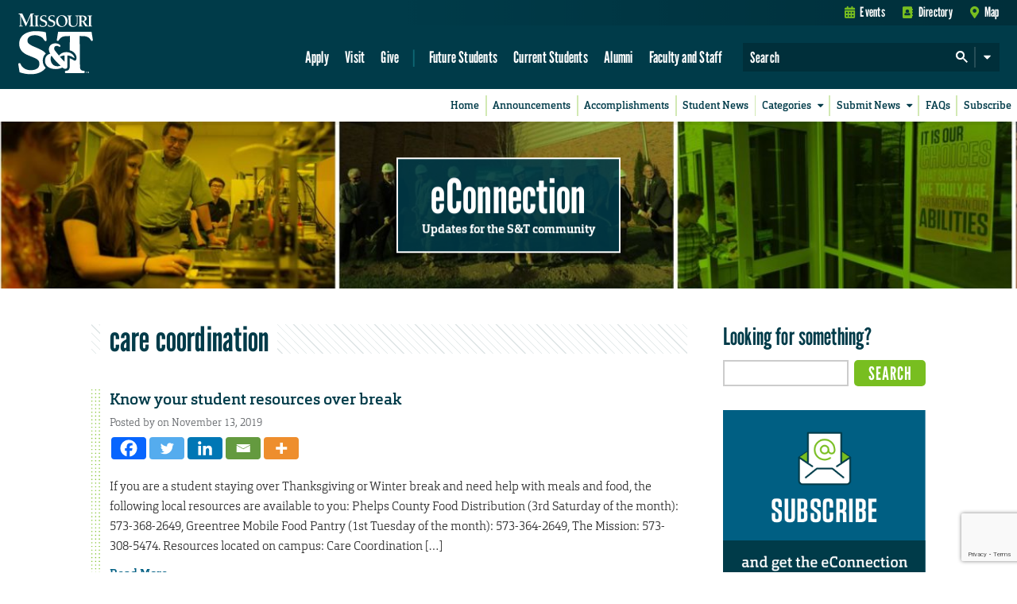

--- FILE ---
content_type: text/html; charset=utf-8
request_url: https://www.google.com/recaptcha/api2/anchor?ar=1&k=6LeSlMoiAAAAADF73AGHOGaxBLwzjKJ3EZXcTry9&co=aHR0cHM6Ly9lY29ubmVjdGlvbi5tc3QuZWR1OjQ0Mw..&hl=en&v=N67nZn4AqZkNcbeMu4prBgzg&size=invisible&anchor-ms=20000&execute-ms=30000&cb=bs6zw7qtopf8
body_size: 48604
content:
<!DOCTYPE HTML><html dir="ltr" lang="en"><head><meta http-equiv="Content-Type" content="text/html; charset=UTF-8">
<meta http-equiv="X-UA-Compatible" content="IE=edge">
<title>reCAPTCHA</title>
<style type="text/css">
/* cyrillic-ext */
@font-face {
  font-family: 'Roboto';
  font-style: normal;
  font-weight: 400;
  font-stretch: 100%;
  src: url(//fonts.gstatic.com/s/roboto/v48/KFO7CnqEu92Fr1ME7kSn66aGLdTylUAMa3GUBHMdazTgWw.woff2) format('woff2');
  unicode-range: U+0460-052F, U+1C80-1C8A, U+20B4, U+2DE0-2DFF, U+A640-A69F, U+FE2E-FE2F;
}
/* cyrillic */
@font-face {
  font-family: 'Roboto';
  font-style: normal;
  font-weight: 400;
  font-stretch: 100%;
  src: url(//fonts.gstatic.com/s/roboto/v48/KFO7CnqEu92Fr1ME7kSn66aGLdTylUAMa3iUBHMdazTgWw.woff2) format('woff2');
  unicode-range: U+0301, U+0400-045F, U+0490-0491, U+04B0-04B1, U+2116;
}
/* greek-ext */
@font-face {
  font-family: 'Roboto';
  font-style: normal;
  font-weight: 400;
  font-stretch: 100%;
  src: url(//fonts.gstatic.com/s/roboto/v48/KFO7CnqEu92Fr1ME7kSn66aGLdTylUAMa3CUBHMdazTgWw.woff2) format('woff2');
  unicode-range: U+1F00-1FFF;
}
/* greek */
@font-face {
  font-family: 'Roboto';
  font-style: normal;
  font-weight: 400;
  font-stretch: 100%;
  src: url(//fonts.gstatic.com/s/roboto/v48/KFO7CnqEu92Fr1ME7kSn66aGLdTylUAMa3-UBHMdazTgWw.woff2) format('woff2');
  unicode-range: U+0370-0377, U+037A-037F, U+0384-038A, U+038C, U+038E-03A1, U+03A3-03FF;
}
/* math */
@font-face {
  font-family: 'Roboto';
  font-style: normal;
  font-weight: 400;
  font-stretch: 100%;
  src: url(//fonts.gstatic.com/s/roboto/v48/KFO7CnqEu92Fr1ME7kSn66aGLdTylUAMawCUBHMdazTgWw.woff2) format('woff2');
  unicode-range: U+0302-0303, U+0305, U+0307-0308, U+0310, U+0312, U+0315, U+031A, U+0326-0327, U+032C, U+032F-0330, U+0332-0333, U+0338, U+033A, U+0346, U+034D, U+0391-03A1, U+03A3-03A9, U+03B1-03C9, U+03D1, U+03D5-03D6, U+03F0-03F1, U+03F4-03F5, U+2016-2017, U+2034-2038, U+203C, U+2040, U+2043, U+2047, U+2050, U+2057, U+205F, U+2070-2071, U+2074-208E, U+2090-209C, U+20D0-20DC, U+20E1, U+20E5-20EF, U+2100-2112, U+2114-2115, U+2117-2121, U+2123-214F, U+2190, U+2192, U+2194-21AE, U+21B0-21E5, U+21F1-21F2, U+21F4-2211, U+2213-2214, U+2216-22FF, U+2308-230B, U+2310, U+2319, U+231C-2321, U+2336-237A, U+237C, U+2395, U+239B-23B7, U+23D0, U+23DC-23E1, U+2474-2475, U+25AF, U+25B3, U+25B7, U+25BD, U+25C1, U+25CA, U+25CC, U+25FB, U+266D-266F, U+27C0-27FF, U+2900-2AFF, U+2B0E-2B11, U+2B30-2B4C, U+2BFE, U+3030, U+FF5B, U+FF5D, U+1D400-1D7FF, U+1EE00-1EEFF;
}
/* symbols */
@font-face {
  font-family: 'Roboto';
  font-style: normal;
  font-weight: 400;
  font-stretch: 100%;
  src: url(//fonts.gstatic.com/s/roboto/v48/KFO7CnqEu92Fr1ME7kSn66aGLdTylUAMaxKUBHMdazTgWw.woff2) format('woff2');
  unicode-range: U+0001-000C, U+000E-001F, U+007F-009F, U+20DD-20E0, U+20E2-20E4, U+2150-218F, U+2190, U+2192, U+2194-2199, U+21AF, U+21E6-21F0, U+21F3, U+2218-2219, U+2299, U+22C4-22C6, U+2300-243F, U+2440-244A, U+2460-24FF, U+25A0-27BF, U+2800-28FF, U+2921-2922, U+2981, U+29BF, U+29EB, U+2B00-2BFF, U+4DC0-4DFF, U+FFF9-FFFB, U+10140-1018E, U+10190-1019C, U+101A0, U+101D0-101FD, U+102E0-102FB, U+10E60-10E7E, U+1D2C0-1D2D3, U+1D2E0-1D37F, U+1F000-1F0FF, U+1F100-1F1AD, U+1F1E6-1F1FF, U+1F30D-1F30F, U+1F315, U+1F31C, U+1F31E, U+1F320-1F32C, U+1F336, U+1F378, U+1F37D, U+1F382, U+1F393-1F39F, U+1F3A7-1F3A8, U+1F3AC-1F3AF, U+1F3C2, U+1F3C4-1F3C6, U+1F3CA-1F3CE, U+1F3D4-1F3E0, U+1F3ED, U+1F3F1-1F3F3, U+1F3F5-1F3F7, U+1F408, U+1F415, U+1F41F, U+1F426, U+1F43F, U+1F441-1F442, U+1F444, U+1F446-1F449, U+1F44C-1F44E, U+1F453, U+1F46A, U+1F47D, U+1F4A3, U+1F4B0, U+1F4B3, U+1F4B9, U+1F4BB, U+1F4BF, U+1F4C8-1F4CB, U+1F4D6, U+1F4DA, U+1F4DF, U+1F4E3-1F4E6, U+1F4EA-1F4ED, U+1F4F7, U+1F4F9-1F4FB, U+1F4FD-1F4FE, U+1F503, U+1F507-1F50B, U+1F50D, U+1F512-1F513, U+1F53E-1F54A, U+1F54F-1F5FA, U+1F610, U+1F650-1F67F, U+1F687, U+1F68D, U+1F691, U+1F694, U+1F698, U+1F6AD, U+1F6B2, U+1F6B9-1F6BA, U+1F6BC, U+1F6C6-1F6CF, U+1F6D3-1F6D7, U+1F6E0-1F6EA, U+1F6F0-1F6F3, U+1F6F7-1F6FC, U+1F700-1F7FF, U+1F800-1F80B, U+1F810-1F847, U+1F850-1F859, U+1F860-1F887, U+1F890-1F8AD, U+1F8B0-1F8BB, U+1F8C0-1F8C1, U+1F900-1F90B, U+1F93B, U+1F946, U+1F984, U+1F996, U+1F9E9, U+1FA00-1FA6F, U+1FA70-1FA7C, U+1FA80-1FA89, U+1FA8F-1FAC6, U+1FACE-1FADC, U+1FADF-1FAE9, U+1FAF0-1FAF8, U+1FB00-1FBFF;
}
/* vietnamese */
@font-face {
  font-family: 'Roboto';
  font-style: normal;
  font-weight: 400;
  font-stretch: 100%;
  src: url(//fonts.gstatic.com/s/roboto/v48/KFO7CnqEu92Fr1ME7kSn66aGLdTylUAMa3OUBHMdazTgWw.woff2) format('woff2');
  unicode-range: U+0102-0103, U+0110-0111, U+0128-0129, U+0168-0169, U+01A0-01A1, U+01AF-01B0, U+0300-0301, U+0303-0304, U+0308-0309, U+0323, U+0329, U+1EA0-1EF9, U+20AB;
}
/* latin-ext */
@font-face {
  font-family: 'Roboto';
  font-style: normal;
  font-weight: 400;
  font-stretch: 100%;
  src: url(//fonts.gstatic.com/s/roboto/v48/KFO7CnqEu92Fr1ME7kSn66aGLdTylUAMa3KUBHMdazTgWw.woff2) format('woff2');
  unicode-range: U+0100-02BA, U+02BD-02C5, U+02C7-02CC, U+02CE-02D7, U+02DD-02FF, U+0304, U+0308, U+0329, U+1D00-1DBF, U+1E00-1E9F, U+1EF2-1EFF, U+2020, U+20A0-20AB, U+20AD-20C0, U+2113, U+2C60-2C7F, U+A720-A7FF;
}
/* latin */
@font-face {
  font-family: 'Roboto';
  font-style: normal;
  font-weight: 400;
  font-stretch: 100%;
  src: url(//fonts.gstatic.com/s/roboto/v48/KFO7CnqEu92Fr1ME7kSn66aGLdTylUAMa3yUBHMdazQ.woff2) format('woff2');
  unicode-range: U+0000-00FF, U+0131, U+0152-0153, U+02BB-02BC, U+02C6, U+02DA, U+02DC, U+0304, U+0308, U+0329, U+2000-206F, U+20AC, U+2122, U+2191, U+2193, U+2212, U+2215, U+FEFF, U+FFFD;
}
/* cyrillic-ext */
@font-face {
  font-family: 'Roboto';
  font-style: normal;
  font-weight: 500;
  font-stretch: 100%;
  src: url(//fonts.gstatic.com/s/roboto/v48/KFO7CnqEu92Fr1ME7kSn66aGLdTylUAMa3GUBHMdazTgWw.woff2) format('woff2');
  unicode-range: U+0460-052F, U+1C80-1C8A, U+20B4, U+2DE0-2DFF, U+A640-A69F, U+FE2E-FE2F;
}
/* cyrillic */
@font-face {
  font-family: 'Roboto';
  font-style: normal;
  font-weight: 500;
  font-stretch: 100%;
  src: url(//fonts.gstatic.com/s/roboto/v48/KFO7CnqEu92Fr1ME7kSn66aGLdTylUAMa3iUBHMdazTgWw.woff2) format('woff2');
  unicode-range: U+0301, U+0400-045F, U+0490-0491, U+04B0-04B1, U+2116;
}
/* greek-ext */
@font-face {
  font-family: 'Roboto';
  font-style: normal;
  font-weight: 500;
  font-stretch: 100%;
  src: url(//fonts.gstatic.com/s/roboto/v48/KFO7CnqEu92Fr1ME7kSn66aGLdTylUAMa3CUBHMdazTgWw.woff2) format('woff2');
  unicode-range: U+1F00-1FFF;
}
/* greek */
@font-face {
  font-family: 'Roboto';
  font-style: normal;
  font-weight: 500;
  font-stretch: 100%;
  src: url(//fonts.gstatic.com/s/roboto/v48/KFO7CnqEu92Fr1ME7kSn66aGLdTylUAMa3-UBHMdazTgWw.woff2) format('woff2');
  unicode-range: U+0370-0377, U+037A-037F, U+0384-038A, U+038C, U+038E-03A1, U+03A3-03FF;
}
/* math */
@font-face {
  font-family: 'Roboto';
  font-style: normal;
  font-weight: 500;
  font-stretch: 100%;
  src: url(//fonts.gstatic.com/s/roboto/v48/KFO7CnqEu92Fr1ME7kSn66aGLdTylUAMawCUBHMdazTgWw.woff2) format('woff2');
  unicode-range: U+0302-0303, U+0305, U+0307-0308, U+0310, U+0312, U+0315, U+031A, U+0326-0327, U+032C, U+032F-0330, U+0332-0333, U+0338, U+033A, U+0346, U+034D, U+0391-03A1, U+03A3-03A9, U+03B1-03C9, U+03D1, U+03D5-03D6, U+03F0-03F1, U+03F4-03F5, U+2016-2017, U+2034-2038, U+203C, U+2040, U+2043, U+2047, U+2050, U+2057, U+205F, U+2070-2071, U+2074-208E, U+2090-209C, U+20D0-20DC, U+20E1, U+20E5-20EF, U+2100-2112, U+2114-2115, U+2117-2121, U+2123-214F, U+2190, U+2192, U+2194-21AE, U+21B0-21E5, U+21F1-21F2, U+21F4-2211, U+2213-2214, U+2216-22FF, U+2308-230B, U+2310, U+2319, U+231C-2321, U+2336-237A, U+237C, U+2395, U+239B-23B7, U+23D0, U+23DC-23E1, U+2474-2475, U+25AF, U+25B3, U+25B7, U+25BD, U+25C1, U+25CA, U+25CC, U+25FB, U+266D-266F, U+27C0-27FF, U+2900-2AFF, U+2B0E-2B11, U+2B30-2B4C, U+2BFE, U+3030, U+FF5B, U+FF5D, U+1D400-1D7FF, U+1EE00-1EEFF;
}
/* symbols */
@font-face {
  font-family: 'Roboto';
  font-style: normal;
  font-weight: 500;
  font-stretch: 100%;
  src: url(//fonts.gstatic.com/s/roboto/v48/KFO7CnqEu92Fr1ME7kSn66aGLdTylUAMaxKUBHMdazTgWw.woff2) format('woff2');
  unicode-range: U+0001-000C, U+000E-001F, U+007F-009F, U+20DD-20E0, U+20E2-20E4, U+2150-218F, U+2190, U+2192, U+2194-2199, U+21AF, U+21E6-21F0, U+21F3, U+2218-2219, U+2299, U+22C4-22C6, U+2300-243F, U+2440-244A, U+2460-24FF, U+25A0-27BF, U+2800-28FF, U+2921-2922, U+2981, U+29BF, U+29EB, U+2B00-2BFF, U+4DC0-4DFF, U+FFF9-FFFB, U+10140-1018E, U+10190-1019C, U+101A0, U+101D0-101FD, U+102E0-102FB, U+10E60-10E7E, U+1D2C0-1D2D3, U+1D2E0-1D37F, U+1F000-1F0FF, U+1F100-1F1AD, U+1F1E6-1F1FF, U+1F30D-1F30F, U+1F315, U+1F31C, U+1F31E, U+1F320-1F32C, U+1F336, U+1F378, U+1F37D, U+1F382, U+1F393-1F39F, U+1F3A7-1F3A8, U+1F3AC-1F3AF, U+1F3C2, U+1F3C4-1F3C6, U+1F3CA-1F3CE, U+1F3D4-1F3E0, U+1F3ED, U+1F3F1-1F3F3, U+1F3F5-1F3F7, U+1F408, U+1F415, U+1F41F, U+1F426, U+1F43F, U+1F441-1F442, U+1F444, U+1F446-1F449, U+1F44C-1F44E, U+1F453, U+1F46A, U+1F47D, U+1F4A3, U+1F4B0, U+1F4B3, U+1F4B9, U+1F4BB, U+1F4BF, U+1F4C8-1F4CB, U+1F4D6, U+1F4DA, U+1F4DF, U+1F4E3-1F4E6, U+1F4EA-1F4ED, U+1F4F7, U+1F4F9-1F4FB, U+1F4FD-1F4FE, U+1F503, U+1F507-1F50B, U+1F50D, U+1F512-1F513, U+1F53E-1F54A, U+1F54F-1F5FA, U+1F610, U+1F650-1F67F, U+1F687, U+1F68D, U+1F691, U+1F694, U+1F698, U+1F6AD, U+1F6B2, U+1F6B9-1F6BA, U+1F6BC, U+1F6C6-1F6CF, U+1F6D3-1F6D7, U+1F6E0-1F6EA, U+1F6F0-1F6F3, U+1F6F7-1F6FC, U+1F700-1F7FF, U+1F800-1F80B, U+1F810-1F847, U+1F850-1F859, U+1F860-1F887, U+1F890-1F8AD, U+1F8B0-1F8BB, U+1F8C0-1F8C1, U+1F900-1F90B, U+1F93B, U+1F946, U+1F984, U+1F996, U+1F9E9, U+1FA00-1FA6F, U+1FA70-1FA7C, U+1FA80-1FA89, U+1FA8F-1FAC6, U+1FACE-1FADC, U+1FADF-1FAE9, U+1FAF0-1FAF8, U+1FB00-1FBFF;
}
/* vietnamese */
@font-face {
  font-family: 'Roboto';
  font-style: normal;
  font-weight: 500;
  font-stretch: 100%;
  src: url(//fonts.gstatic.com/s/roboto/v48/KFO7CnqEu92Fr1ME7kSn66aGLdTylUAMa3OUBHMdazTgWw.woff2) format('woff2');
  unicode-range: U+0102-0103, U+0110-0111, U+0128-0129, U+0168-0169, U+01A0-01A1, U+01AF-01B0, U+0300-0301, U+0303-0304, U+0308-0309, U+0323, U+0329, U+1EA0-1EF9, U+20AB;
}
/* latin-ext */
@font-face {
  font-family: 'Roboto';
  font-style: normal;
  font-weight: 500;
  font-stretch: 100%;
  src: url(//fonts.gstatic.com/s/roboto/v48/KFO7CnqEu92Fr1ME7kSn66aGLdTylUAMa3KUBHMdazTgWw.woff2) format('woff2');
  unicode-range: U+0100-02BA, U+02BD-02C5, U+02C7-02CC, U+02CE-02D7, U+02DD-02FF, U+0304, U+0308, U+0329, U+1D00-1DBF, U+1E00-1E9F, U+1EF2-1EFF, U+2020, U+20A0-20AB, U+20AD-20C0, U+2113, U+2C60-2C7F, U+A720-A7FF;
}
/* latin */
@font-face {
  font-family: 'Roboto';
  font-style: normal;
  font-weight: 500;
  font-stretch: 100%;
  src: url(//fonts.gstatic.com/s/roboto/v48/KFO7CnqEu92Fr1ME7kSn66aGLdTylUAMa3yUBHMdazQ.woff2) format('woff2');
  unicode-range: U+0000-00FF, U+0131, U+0152-0153, U+02BB-02BC, U+02C6, U+02DA, U+02DC, U+0304, U+0308, U+0329, U+2000-206F, U+20AC, U+2122, U+2191, U+2193, U+2212, U+2215, U+FEFF, U+FFFD;
}
/* cyrillic-ext */
@font-face {
  font-family: 'Roboto';
  font-style: normal;
  font-weight: 900;
  font-stretch: 100%;
  src: url(//fonts.gstatic.com/s/roboto/v48/KFO7CnqEu92Fr1ME7kSn66aGLdTylUAMa3GUBHMdazTgWw.woff2) format('woff2');
  unicode-range: U+0460-052F, U+1C80-1C8A, U+20B4, U+2DE0-2DFF, U+A640-A69F, U+FE2E-FE2F;
}
/* cyrillic */
@font-face {
  font-family: 'Roboto';
  font-style: normal;
  font-weight: 900;
  font-stretch: 100%;
  src: url(//fonts.gstatic.com/s/roboto/v48/KFO7CnqEu92Fr1ME7kSn66aGLdTylUAMa3iUBHMdazTgWw.woff2) format('woff2');
  unicode-range: U+0301, U+0400-045F, U+0490-0491, U+04B0-04B1, U+2116;
}
/* greek-ext */
@font-face {
  font-family: 'Roboto';
  font-style: normal;
  font-weight: 900;
  font-stretch: 100%;
  src: url(//fonts.gstatic.com/s/roboto/v48/KFO7CnqEu92Fr1ME7kSn66aGLdTylUAMa3CUBHMdazTgWw.woff2) format('woff2');
  unicode-range: U+1F00-1FFF;
}
/* greek */
@font-face {
  font-family: 'Roboto';
  font-style: normal;
  font-weight: 900;
  font-stretch: 100%;
  src: url(//fonts.gstatic.com/s/roboto/v48/KFO7CnqEu92Fr1ME7kSn66aGLdTylUAMa3-UBHMdazTgWw.woff2) format('woff2');
  unicode-range: U+0370-0377, U+037A-037F, U+0384-038A, U+038C, U+038E-03A1, U+03A3-03FF;
}
/* math */
@font-face {
  font-family: 'Roboto';
  font-style: normal;
  font-weight: 900;
  font-stretch: 100%;
  src: url(//fonts.gstatic.com/s/roboto/v48/KFO7CnqEu92Fr1ME7kSn66aGLdTylUAMawCUBHMdazTgWw.woff2) format('woff2');
  unicode-range: U+0302-0303, U+0305, U+0307-0308, U+0310, U+0312, U+0315, U+031A, U+0326-0327, U+032C, U+032F-0330, U+0332-0333, U+0338, U+033A, U+0346, U+034D, U+0391-03A1, U+03A3-03A9, U+03B1-03C9, U+03D1, U+03D5-03D6, U+03F0-03F1, U+03F4-03F5, U+2016-2017, U+2034-2038, U+203C, U+2040, U+2043, U+2047, U+2050, U+2057, U+205F, U+2070-2071, U+2074-208E, U+2090-209C, U+20D0-20DC, U+20E1, U+20E5-20EF, U+2100-2112, U+2114-2115, U+2117-2121, U+2123-214F, U+2190, U+2192, U+2194-21AE, U+21B0-21E5, U+21F1-21F2, U+21F4-2211, U+2213-2214, U+2216-22FF, U+2308-230B, U+2310, U+2319, U+231C-2321, U+2336-237A, U+237C, U+2395, U+239B-23B7, U+23D0, U+23DC-23E1, U+2474-2475, U+25AF, U+25B3, U+25B7, U+25BD, U+25C1, U+25CA, U+25CC, U+25FB, U+266D-266F, U+27C0-27FF, U+2900-2AFF, U+2B0E-2B11, U+2B30-2B4C, U+2BFE, U+3030, U+FF5B, U+FF5D, U+1D400-1D7FF, U+1EE00-1EEFF;
}
/* symbols */
@font-face {
  font-family: 'Roboto';
  font-style: normal;
  font-weight: 900;
  font-stretch: 100%;
  src: url(//fonts.gstatic.com/s/roboto/v48/KFO7CnqEu92Fr1ME7kSn66aGLdTylUAMaxKUBHMdazTgWw.woff2) format('woff2');
  unicode-range: U+0001-000C, U+000E-001F, U+007F-009F, U+20DD-20E0, U+20E2-20E4, U+2150-218F, U+2190, U+2192, U+2194-2199, U+21AF, U+21E6-21F0, U+21F3, U+2218-2219, U+2299, U+22C4-22C6, U+2300-243F, U+2440-244A, U+2460-24FF, U+25A0-27BF, U+2800-28FF, U+2921-2922, U+2981, U+29BF, U+29EB, U+2B00-2BFF, U+4DC0-4DFF, U+FFF9-FFFB, U+10140-1018E, U+10190-1019C, U+101A0, U+101D0-101FD, U+102E0-102FB, U+10E60-10E7E, U+1D2C0-1D2D3, U+1D2E0-1D37F, U+1F000-1F0FF, U+1F100-1F1AD, U+1F1E6-1F1FF, U+1F30D-1F30F, U+1F315, U+1F31C, U+1F31E, U+1F320-1F32C, U+1F336, U+1F378, U+1F37D, U+1F382, U+1F393-1F39F, U+1F3A7-1F3A8, U+1F3AC-1F3AF, U+1F3C2, U+1F3C4-1F3C6, U+1F3CA-1F3CE, U+1F3D4-1F3E0, U+1F3ED, U+1F3F1-1F3F3, U+1F3F5-1F3F7, U+1F408, U+1F415, U+1F41F, U+1F426, U+1F43F, U+1F441-1F442, U+1F444, U+1F446-1F449, U+1F44C-1F44E, U+1F453, U+1F46A, U+1F47D, U+1F4A3, U+1F4B0, U+1F4B3, U+1F4B9, U+1F4BB, U+1F4BF, U+1F4C8-1F4CB, U+1F4D6, U+1F4DA, U+1F4DF, U+1F4E3-1F4E6, U+1F4EA-1F4ED, U+1F4F7, U+1F4F9-1F4FB, U+1F4FD-1F4FE, U+1F503, U+1F507-1F50B, U+1F50D, U+1F512-1F513, U+1F53E-1F54A, U+1F54F-1F5FA, U+1F610, U+1F650-1F67F, U+1F687, U+1F68D, U+1F691, U+1F694, U+1F698, U+1F6AD, U+1F6B2, U+1F6B9-1F6BA, U+1F6BC, U+1F6C6-1F6CF, U+1F6D3-1F6D7, U+1F6E0-1F6EA, U+1F6F0-1F6F3, U+1F6F7-1F6FC, U+1F700-1F7FF, U+1F800-1F80B, U+1F810-1F847, U+1F850-1F859, U+1F860-1F887, U+1F890-1F8AD, U+1F8B0-1F8BB, U+1F8C0-1F8C1, U+1F900-1F90B, U+1F93B, U+1F946, U+1F984, U+1F996, U+1F9E9, U+1FA00-1FA6F, U+1FA70-1FA7C, U+1FA80-1FA89, U+1FA8F-1FAC6, U+1FACE-1FADC, U+1FADF-1FAE9, U+1FAF0-1FAF8, U+1FB00-1FBFF;
}
/* vietnamese */
@font-face {
  font-family: 'Roboto';
  font-style: normal;
  font-weight: 900;
  font-stretch: 100%;
  src: url(//fonts.gstatic.com/s/roboto/v48/KFO7CnqEu92Fr1ME7kSn66aGLdTylUAMa3OUBHMdazTgWw.woff2) format('woff2');
  unicode-range: U+0102-0103, U+0110-0111, U+0128-0129, U+0168-0169, U+01A0-01A1, U+01AF-01B0, U+0300-0301, U+0303-0304, U+0308-0309, U+0323, U+0329, U+1EA0-1EF9, U+20AB;
}
/* latin-ext */
@font-face {
  font-family: 'Roboto';
  font-style: normal;
  font-weight: 900;
  font-stretch: 100%;
  src: url(//fonts.gstatic.com/s/roboto/v48/KFO7CnqEu92Fr1ME7kSn66aGLdTylUAMa3KUBHMdazTgWw.woff2) format('woff2');
  unicode-range: U+0100-02BA, U+02BD-02C5, U+02C7-02CC, U+02CE-02D7, U+02DD-02FF, U+0304, U+0308, U+0329, U+1D00-1DBF, U+1E00-1E9F, U+1EF2-1EFF, U+2020, U+20A0-20AB, U+20AD-20C0, U+2113, U+2C60-2C7F, U+A720-A7FF;
}
/* latin */
@font-face {
  font-family: 'Roboto';
  font-style: normal;
  font-weight: 900;
  font-stretch: 100%;
  src: url(//fonts.gstatic.com/s/roboto/v48/KFO7CnqEu92Fr1ME7kSn66aGLdTylUAMa3yUBHMdazQ.woff2) format('woff2');
  unicode-range: U+0000-00FF, U+0131, U+0152-0153, U+02BB-02BC, U+02C6, U+02DA, U+02DC, U+0304, U+0308, U+0329, U+2000-206F, U+20AC, U+2122, U+2191, U+2193, U+2212, U+2215, U+FEFF, U+FFFD;
}

</style>
<link rel="stylesheet" type="text/css" href="https://www.gstatic.com/recaptcha/releases/N67nZn4AqZkNcbeMu4prBgzg/styles__ltr.css">
<script nonce="FHZPIQnHlQEibmj0aSU1wQ" type="text/javascript">window['__recaptcha_api'] = 'https://www.google.com/recaptcha/api2/';</script>
<script type="text/javascript" src="https://www.gstatic.com/recaptcha/releases/N67nZn4AqZkNcbeMu4prBgzg/recaptcha__en.js" nonce="FHZPIQnHlQEibmj0aSU1wQ">
      
    </script></head>
<body><div id="rc-anchor-alert" class="rc-anchor-alert"></div>
<input type="hidden" id="recaptcha-token" value="[base64]">
<script type="text/javascript" nonce="FHZPIQnHlQEibmj0aSU1wQ">
      recaptcha.anchor.Main.init("[\x22ainput\x22,[\x22bgdata\x22,\x22\x22,\[base64]/[base64]/[base64]/[base64]/[base64]/[base64]/KGcoTywyNTMsTy5PKSxVRyhPLEMpKTpnKE8sMjUzLEMpLE8pKSxsKSksTykpfSxieT1mdW5jdGlvbihDLE8sdSxsKXtmb3IobD0odT1SKEMpLDApO08+MDtPLS0pbD1sPDw4fFooQyk7ZyhDLHUsbCl9LFVHPWZ1bmN0aW9uKEMsTyl7Qy5pLmxlbmd0aD4xMDQ/[base64]/[base64]/[base64]/[base64]/[base64]/[base64]/[base64]\\u003d\x22,\[base64]\\u003d\\u003d\x22,\x22XsKew4oaw6fChcO0S8O9wpd+OsKpKMK1eWJKw7HDrwDDpMK/wpbCsWfDvl/DpQoLaAUHewA+V8KuwrZIwrtGIxwlw6TCrQxrw63CiW9DwpAPB3LClUYpw5fCl8Kqw494D3fCmHXDs8KNGMK5wrDDjEc/IMK2wo7DhsK1I2YPwo3CoMOhZ8OVwo7DmjTDkF0EbMK4wrXDtsOvYMKWwpJvw4UcMXXCtsKkHCZ8KjzCjUTDnsK2w4TCmcOtw5fCicOwZMK7woHDphTDuh7Dm2I/wqrDscKtTsKrEcKeO0MdwrM7wro6eBzDkgl4w7/CmjfCl0p2wobDjSbDnUZUw5nDomUOw4IBw67DrDXCiCQ/w6DCsnpjHXBtcX/DoiErMsO0TFXCrMOgW8OcwqZ+DcK9wrPCnsOAw6TCqS/CnngfFiIaG2c/w6jDkBFbWATCq2hUwpTCqMOiw6ZQA8O/wpnDl0YxDsKVDi3CnEHCm149wr3CoMK+PSpXw5nDhw/CrsONM8Kuw6AJwrU4w7wdX8OEN8K8w5rDisKoCiBPw7zDnMKHw4gSa8Oqw6nCqx3CiMOrw44Mw4LDm8K6wrPCtcKRw43DgMK7w7JHw4zDv8OGRHgyfMKCwqfDhMOLw60VNgEjwrt2ZVPCoSDDrMOsw4jCo8Kcb8K7QijDsGsjwp4Pw7RQwo/CnSTDpsOHWy7DqUjDoMKgwr/DriLDkkvCkcOcwr9KBw7CqmM5woxaw792w7FcJMOfNR1aw7PCqMKQw63ClhjCkgjCtXfClW7CigphV8OAA0dCGMKowr7DgSU7w7PCqirDgcKXJsKwFUXDmcKRw5jCpyvDtRg+w5zCmTkRQ3pNwr9YLcOjBsK3w6XCnH7CjVLCn8KNWMKaLxpedRwWw6/[base64]/w6YJwox4wr9eewLDoMKJFDcoKCHCqMKXNsOcwrDDgMOUWsKmw4IoAsK+wqwYwr3CscK4c2Nfwq0cw6VmwrEow6XDpsKQYMK4wpByQB7CpGMPw54LfTkuwq0jw4LDkMO5wrbDvsKew7wHwqNdDFHDgcKMwpfDuEHCoMOjYsK2w5/ChcKnd8K9CsOkYhDDocK/bWTDh8KhL8OhdmvClcOqd8OMw6lFQcKNw4fCqW17wpQQfjs7wo7DsG3DscO9wq3DiMKoOx9/[base64]/DsMOawqTCgi14CcKBQ0gywqcjw4fCvMOuPMKOZsO5w412wqvDqsK6w4vDtWUrHMOPwqd/wqTDpUAcw7XDowrCgsKtwrgWwrrDtyzDtx1Pw5ZEfsO0wq/[base64]/DuAIEwoccLF3ChTbDvV9tNMO7w5/DhW7DlMOIUnpYwrtgfXxdw6nDlcO5w6sawp0ew7Z4wqDDsB0id0vCv3YgbsOPFsKOwrrDhh/[base64]/DhMKOwpbDrsO6fW7CnhsRTMKxwrLDrEslwr9aTUXCrCVNw5rCm8KOeTnCucKja8OwwofDtQs0YsOawrHCixFoEcO8w6Aqw4Rqw6/DtTfDhRYBKMO1w6QIw78+w4USbsOBQh7DoMKZw6IXeMKTbMKkOWXDnsK+FzMPw4wdw7nCmsK+VgjCk8OhfsOHTcKPWMOdV8KXN8OHwr7CtwV1woRUQcOaDsKuw4lRw5t6bMOdb8KEQ8OdBcKsw4MbD0XCuH/DscOLwprDhsOAS8Kcw5bDr8Kmw5V/BMKbIsONw7wIwoJdw7R6wpN4wqDDjMO5w7PDgm1Ea8KJNcKvwpJEwqTCtsKew7k/Yg90w47DhlxdLQrCpmUsLcKqw44XwqrCrw9bwq/DhivDv8OvwrjDisOhw6jClMKIwqFxRMKIAS/ChMOdM8KPV8K6w6QZw7LDllgwwojDpFFIw63DoV9FZC/[base64]/CgcKfw5sCw4bDhw3DmTlaQ2DDo3fDkz8yKlnDuhTCvMKnwoXCjMKVw6sqfMOEVsK8w5TDtTXDjF3CjB3CnQHCuyPDqMO4wqJnwpJrw7lwYyzCn8OCwoTDoMKVw6XCvSDDosKTw6VVJAIxwr4Bw7sHYS/Cp8O0w5wOw6FYGDbDp8O4ecKXMAE/woAMalTDhcOew5jDu8OrXijChAfCq8KvX8KPccOywpDCnMKZXmdqwq7Du8KeJMKzQWjDi0rCl8Opw443IEXDjg/CgcOiw6bDuBcESMOnwp4Zw6cmw44GTjllLjYTw4HDqjUhIcKowpZnwqtlwrjCuMKjw4rClFJswotUwptgX0RXwrlEwrsYwqPDsQwQw7zCmsO/w7pjKsOEXsOtwrwPwqbCiwDDisOXw7/DuMKJw68KbcOGw74bbMOww7LDgsKGwrRjbsKhwoNewrrCuQPDv8KYwqJlS8KlP1ZSwpzCjMKKEsKkWHVAUMOFw6JNXsK+WsKBwrQRMTZLa8O7OsOKwqBHT8KuC8K3w7BMw5DDmRXDtcOgw5HCj3nDlcKxAV7Dv8K/EcKqOsOmw6TDnhpeAcKbwrHDhcKJOcOWwoEywoDCtTB/[base64]/DpzIPwp8UBArCv8OJwqfDr8KcZcOhwqLCtAbDvj9vSVXCpDMINUU6wrnCssOdbsKcw5Mfw7vCrH7Cq8O5MnzCtMOEwqzCv11tw7gfwqnCoEPDosOLwqApwro0TCLDiyjCvcK1w4ASw7nDiMKrwo7CicKpCD98wrbDnRIrBnrCvMK/PcOUIcKJwpdwQMKcCsKowqYWHQF/Ai9fwpnCqF3CpmUOK8OTcHPDrcK2PmjCgMKUMMKqw6dPAAXCphVwUB7Dim1Mwq1OwoXDrUJcw4leBsKsVnYcJMOUw5YhwohWEDNWHsOtw78uWsKbUMKkV8OURg/ClsOiw7F6w5zDjMO9wrPDscOSaATDnMKrAsOjMcOREyDChwHDqsOIwoDCg8Oxw6s/wqbCvsONwrrCmcKlYiVuSMOpwqlyw6fCuWVSQG/Dk00pRMK9w53DssOcwo8SfMKjKcOUQ8KYw7rDvxlOLsO+w5TDskTCgcOKQT82wo7DrwwnPMOsf1vCtsK9w4IIwrFFwoHDpBFmw4bDhMOBw7/DkmtEwpHDq8ODLFBBwpvCnMKPS8Oewqh6c1Jfw7gpwpjDu0gGwoXCqgFCXBbDtizCmwfDicKXCsOcwoUqWRvChQHDgV/ChgDDoXo5wrIXwoFFw4XClwHDmiXCscO1YnHDk03DnMKeGsKqPitVOWDDqDMawpjCvMO+w4bCusO6wpzDjQjCgSjDpnfDjjXDrsKPWMK0wrgDwpxFcUVbwq/CpGFswqIOLENEw6pRGcKHME7Cr1xowo4yaMKRLcKrwpIzw4rDjcOUYsOYAcOaAXkHwrXDosOZRUdsQsKEwrMQwoTDozLDhVPDp8OYwqwgfF0rX3dzwqZ5w5liw4pIw6VOHVwONVDCpFgmwoAzw5RPw7LCn8KEw6zDr3DDuMKOOAHCmy/Dg8KIw5lDwrM/HGHCgsK9RyBrRR94VzDCmHN6wrPCksOfG8OaCsKyYy53w6U6wo/[base64]/wppsa8OLwqdZKMKWGsOVwpARw5zCql8DAcOvP8K4FlXDi8KCfcOKwr3CiQ47bUJmNBsYBA9vw7/CiiwiW8OjwpTCiMKVw53DqcKLOMOIwrHDv8KwwoTDsAl7dcOSQT3Do8KLw7gPw7zDusOCIsKoYxzCjC3CvDd2w6/Ct8OAw44PPjIUZ8Osa1nCkcO8w7vDmmZZJMKVRjjCgXVNw6DCssKiQybDuG5jw4TCvS/CuhAKOEvCkU4mHQlVbMKFw5rDnRPDq8KeB2Iow786wrjCsWUoJsKvACTDgS0kw4nCsW43T8OUw7XDjyMJXjXCrMOYeBkJYC3CvmUBwqNvwo8EYEFuw5gLGsO7YsKnPQocM1hbw6nDr8KrS0vDlygCUBvCrWBAH8KsFsKCwpRrXX9Jw48fw6HDmT/CpsKhw7R6ajrDtMKDUFXCogMmw4J9ETxjDg93wpXDqMOxw5LCr8KSw4LDqVXCiVJWOcOxwp12FsKSM0PCnGpywoDCvcKXwq7DtMO1w5/DrwfCvgfDlcOmwpUqwqLCh8Koa1VTKsKqw5nDkVrDuxPCuDLCs8K+HDhgGh4ISkIZwqE1wpgIwpfCp8Kuw5Ryw5jDkh/DlkfDvG8WPMK1Ey5KBsKPMcKOwozDocK4RWRHwr3DhcKqwpxZw4fDrcK8d0rDlcKpQgHDiks/woczGcKlJHMfw7MgwqE8wpbDmTDChxdSw5zDvsK+w7pYVsOYwr/Ds8K0wpzCoH3CgylNUz/CqcOIOBg6wpFIwo5Qw5XDnRJ1FMK8ZFZCb3HCnMKrwonCr1hKwoBxD04jXQltw4EPVBQZwqtlw7YWUSRtwo3Dj8Ksw4zCjsOFwrNHFsKzwqvCu8KXNgXDq1jCncOCQcOKZ8KWw43Ds8KjHC98dBXCs2kuHsOGSsKYT05/VXcywrRuwrnCr8KBe3wfFMKYw67DpMO4LcK+wrfDg8KDXmLDols+w6I8BnZCw6Bow7DDj8KzEMK0fD42Z8K3woMfaXtnWH7DrcOYw5I2w6jDsR/DjSkFcV9YwrpfwrLDgsOQwoBjwpvCsEnCqMKmA8K/w7zDhcOPX1HDlzbDpcO2wpwDaSs/w6UlwoZTwoPClGXDtRV0PMOgL31ywrfChGzCrsOpLsO8CsO8FMKjw5PCtMKQw6Y5LDdqw73DqcOuw6jDtMKIw6kue8K1VsOcw5N3woLDnSDCpMKdw5zColnDoE5yPAnDr8OPw48Dw5LCnH/CgsOMJ8K4FcKjwrvDksOiw4Jiw4LCvTHCvcKEw77Ck0zDgcOFN8KzGsOLMRDCjMK5N8KqEnALwqtEw4jCg1jDk8OUwrNWwpYxAi4rwrzCucOTwr7DtMKqwqzDrsOYwrEewqhsYsOTdMOJw6PCl8KYw7vDl8KTwpYDw6bDpi5QYWcSXsOuw4oOw4/Cry3DhQTDpcOvwr3Dpw7ChsO+wppNw4LDjW/[base64]/CpVLDkMKvPnlHwrnDoXZYwqBgaCHDmX9awo/DgF3CqglvOWVuw7rCqFl9QcO6wqQzwpXDpzgmw5LDmAVoRMKQVcKVQsKtAcORVR3DjidvworDhDrDonZOY8KIwogBwo7CvsOBB8ORBn/DgcOcbsOlSMKvw7rDtcKpOxF5UcOWw4zCuSDCuH0Rwpc2c8Knw4fCiMOgGEgmWsODw6rDki4cGMKJw4zCvRnDmMK/w5E7UHlBw7nDvXPCq8Orw5QWwo/DnMKCwrXClhtXfmbChMKnKcKBwpDCt8Kvwr5qw5/[base64]/[base64]/[base64]/Cv1UoQcOWwp/CjcKvERJTwqBuw7Q3FlYKbsOpwpHDhsKvwrzDr1XCosO8w6oVYWvCg8K0ZcKZwo/CkT83woLCi8OrwpsHL8OFwqpJesKrKwfChMK7EDrDgBPCpwrDmn/DusKaw6QxwovDhWoxKARWw5XDkmzCkgFzFkIcL8OHUsKwMFnDjcOHD0wVZ2LDq3/DjcOvw4Ypwp7Dj8KVwpkYw59ow5/DjDHDmsKTEGrCnEXDqVoIw7XCk8OCw4s8BsKBworCmgI6w6nCqcOVw4MrwoLCgl1HCsKSWSjDn8KiAMO1w5llw49oBCTDqsKIAGDDsW0Wwr5sFMOCwo/DhgjCk8KDwptKw73DnwBrwrx6w6jDsR/CnW/[base64]/wrpfwrsyw5DDkCFAcVd/w6tyJsKPfWgiwpzDpns4TWrDr8OuUcKow4lvw5bDmsOwT8KMwpPDqMKMbVLDksKiT8OCw4HDnEoIwqsMw5jDicKjRgxUwo3DvxZTw6jDn1TDnmQJUy3CpsK1w77Ctzxlw5XDncKMB0ZFw5zDrC0ywrTCjmoBw6LClcKjNsKUw5pEwoowfcO9Y0rDssKfHMKvIC/[base64]/CnFsYHsKdw7DCjMKZw5IdTnHCqsKhV8OkMyPDiCbDs2jCr8KQMTXDgxrCoEHCp8OcwpbCvh4wU1BjeHM9J8KJPcKfwofCnmHDghYAw57CvzxAOkLCglnDqMKCw7XCqnQHIcO5w7QJwphdwr7DgMObw5Ibb8K2AScfw4Zow5/DkMKMQQIUKBwxw410wqMlwqLDmFvCi8K+w5InDMKZw5TCgxTCsEjDv8KoUT7DjTNdCzzDsMKUYDkBYljDucKGVkpVa8O+wqVBEMKewqnCiArDoxZ1w4FWYBo7w6tHeifDr3nCnz/DocOFw4jCoSw3PFfCrn8Fw5PCvcKGRU4IHkDDhj4lVMKGwr/Cq0XCtAHCocOnwo7DlmrCn3LClMOuwovDksK1ScONwqpaKk0icnLChHDDoGhRw6PCvcOCRihgT8OrwpPChmvCigJUwrHDnUF1U8KnI1TDnnDCmMOGcsOeORzDncK/LcKcIsK+woDDqz8vDAzDrj8SwpBxwovDi8KuWcKxNcKLKMO0w7rCjcKCwoxGw6hWw6jCoH/DikdKU2Few64tw7LCrhVFcGMVVSU7wqw0c2EJDMOBwr7CmCDCkzQEF8Onw7Rfw5kNwr7DnMOAwrkpAFfDgsKOEAbCs0YSwoZewqbCnsKsYcKXw4ZpwqTCo2Z1A8Ohw6jDhWDDkzzDh8KEw4ljwqxyDXduwr/Dj8KUw6LCqFhWw6TDvsKJwotXQVtFwqzDr1/[base64]/DksO3NnPDmMKXCypPRzAtZMKqwrAODlFaw5RnLC7DkUsjAidfF1k3fTLDk8Ojw7rCt8OzTMKiNzbCmmbDtMKLQcKCw63DiBsuDRQMw63Di8OcVEHDgcKXwpdXFcOiw7EawqnCqgnCj8K9RCtlDgIua8KsRHIsw5LCjibDt27CtGjCsMKBw4bDhnheTBoFw7/Di05owp9ew4EKOsOBRALDisKQWMOGw6lSRMOXw5zCqsKlcgTCksKnwr1fw7fCo8O4RScrCsK4wqfDj8KVwo8SKH9cEgZNwqjCh8KFwqbDsMKzV8OjJ8OqwoPDg8K/[base64]/w7RIwqrCksOyH14WdsK/Ml3CombDsMOWPEx3S0/Cu8O7eDkxf2YJwrkWwqTDpBnDuMKFW8KlQhbDucOHE3TDgMOZWEc7w73CuQHDlsKcw6vCn8K1wqovwqnDksO/XlzDlE7DlT8zwpkuw4PDg3MewpDCnBfDjQxkw73Dlz05KsOTw5bDji/[base64]/[base64]/Dp8O4w7wZwp7DvMKgwqt/[base64]/Cu8ODHsOKw5LCmlYswqvCmcOOw6RnLSRoworDqsK3eAhQRWrDkMKRw47DjhV0LMKxwrLCu8OKwp3Cg8K/[base64]/DoT4xw58Ew5hiQMKDISTDmcKZCcKmw6LDq8KVwqhnQV/CpQ7DqC0pw4EFwrjCkcKKXW/DhcO2CRLDlsO4RMKGU37CiUN0woxQw7TCpWNzE8KNbTsMwrpeYcKCwpbCkWbCkGLCryvCrsOvwpvDq8K1S8OfbW89w550VGdJacKsS3vCrsOYCMKAw6g1XSTDtR0TWBrDscKMw7FkaMKrThd7w4QGwr0kwo1Gw73Cm3bClMKiCT46T8OwasOxPcK4XFJTwp/Dn04sw6gGWwbCs8ObwqQleWV3w6EKwqjCoMKMBcKhLC4MfVHCgcK1d8O8cMOtXXMjNVTDq8KnbcOIw4LDtg3Dh2EbV0nDtDI/[base64]/CnkfDnMKow5hYbXB3wrNzw5jCj0ZJwqbDtFULYxjCtcKEaBRNw5hHwpcFw4vCjS5gwqjDtsKJKxM9N1JEw7cgwo/DpRIRE8OzTg4lw7vClcOkdsO5HU/[base64]/w5TCucOXw5xow7vDj8Ovw6bCk3LCt8Kjw5IGPxbDmsO2ZEVVUMKlwpgiw6EOWlZ6wqxKwqRIWG3DgyMEYcKbEcOSDsKfwoUbwok8wr/CmjttcFXCqUICw69qLR9SK8KjwrbDryknPlbCo2LCtMO3FcOTw5PDlMOSdzg1NyEKcA/DgnjCslXDtRgfw4oFw4tzwr9FZgcoEcKifxRiw5xAEQzCusKoCU3CjcO3U8KpTMO4wpDCpcKWw48hw4Vjwo0zacOOLcKhw6/[base64]/DrkQ/OVpBwqoFw6jDrMO+w57CtMKxw6LDn8OQWMKwworCo0U8EsOPEsKFw6Qvw63DrsOyIU3Dp8K3awDDr8OYC8OMD3l3w5vCoDjCtEnDscKxw5nDvsKbViFde8O3wr04YW0nwo7DrTNMX8Kqw53Cr8OzJ2DDgwlOWTXCpwbDtMKHwo/[base64]/Dn8OcEcKVw4LDvhXCo2zDhT9Nw5fCucKQC3bCiRsAYzXDrMOmUsKNInnDpXvDvsOYRMOqMsKDw5zCtHkmw4nCrMKVEjN+w7jDhxDDpElqwqcNwoLDlXJWF13CoCrCtgU0DFLDpgrDkHvChSrDhiUGHwJeIV/Dp1sHFVQnw7xSS8OAWlVYUkLDqkVfwpZ9ZsOTMcORZHB+ScOBwoXCrWFoKMKZS8O3bMOPw6Vmw7xUw67CoH8Ewp5HwrzDvDjDvsODLXnCpylEw4PDmsO9w7pZw4xXw4JIKcO5wrJrw6nDqWHDuXUDTkIqwrzCq8O5O8OkZ8KMeMKJw5fCty/[base64]/CrDErAX3CksOuw7xjGWlXUEzCkzvCqk54wohhw6fDknM7w4bCrjLDvWDCucK8Y1jDtGbDhw0DXz3Cl8KEZmZLw7nDm3TDigrDuFY3w4bDl8OFwo/DlRN+w7cPFsOSJ8OBw7TCqsOIYcKIZ8OIwrHDqsKTb8OOJcOSH8OgwonDm8KOw61Qw5XCpCo8w6RTwrUbw74+wrHDgRDDvBXDp8Oiwo/CtE8/wq/DoMOxG287worDpjrCvynDmnzDj25XwpU5w4oAw68BFCF0NUB9LMOeVcOcwpsmwp7CtF5PAiFlw7vCksOhHMO1c2MkwqjDmcKzw5zDgsOzwqsgw4TDrcKwesOhw4XDtcOTdBF5wpjCrGnDhQ7CiR/CqAjCkXTCjUECXnsRwrdHwoTDt3RPwo/CnMOcwrnDg8O7wr8twpAlEcOnwod/[base64]/w7zCnEZMwoYhY8KGw7lsCBRdeR9/RsK7WnIyYMOdwoEPCltLw4VOw6jDocO5d8Oww5/CtBHDssKwT8KTw7Q6RsK1w6x9wpIRJsOPf8Oxa2HCoFDDrVvCkMOKR8OSwqYFW8K1w6gtUsOhMMOxdSTDkMKeHj/CminDmcKzRg7CtjtqwrciwqjCncOeFRnDpcKlw6tDw6jCumjDvyDDnsKrJQgdasK5ccOswr7Dp8KTf8O1dDhxJwAVwqHDsGbDnsK4wo3DqMKidcKtOFfCpUJWw6HDp8OZwpXCncKlITrCkH8dw47CsMK/w4lVfyPCuBEqw7BawpzDqgBDFMOFTDHDpMKSwopfcBJsRcKIwowtw7PDlsOQwrUTw4TDnG4Xw490OsObfcOzwplgw5HDhcKkwqDCuncGCVbDp3ZVHMOWw6nDgWM/JcOMHMKow6fCr0hHEyfDq8KgRQbCjDsAI8OvwpbDtsOFTxLDu2PCvsO/L8O/Mn7Dp8OaP8ObwrjDmTVKw7TCgcO1YsKST8ONwr/CsghzSwHDuRDCsRl5w6law5HCosO6WcK/[base64]/[base64]/CqMOvPMOjwqLCs8OMXFoZwpgCwp3DusKCU8OJwqA6woLCn8Kfw6YpH0TDj8KoccOcTsOpR2JbwqUvdHdmwrvDmcKkwq5oR8K/G8OtKsKzwqXDpnTCk2NAw5zDq8Ktw73Dmg3Cu0MCw6YpQETCiSN3R8ODw7UMw6vDhcKwYzkSGMOmIMOAwrbDusKQw6fCocOsKQrDksOlQsKJw6bDmkPCusKjI0BTwo8+wpnDi8KAw5kNI8KyQVfDq8K/w5HCql7CncOxd8OJwo5YKAIPAABrLGZYwqPDjcKxXlU3w4LDhSgYwp1gVMKKw53CgMKfwpbCi3gDYggkWBNtPERWw7rDnAIGJcKNw55bw57DpgYiCcOsEMKze8KlwrDDisO7U2ZGehTDgWsNGsOJGVvCrzsFwpjDk8OEDsKew5HDsy/CmMKrwqhAwopCVMOIw5TDjcOAw4l8w5PDlcKnwo/DpRHCkhjCvU/Cq8K3w5rCihHDjcOJw5jDmMKQAxkAw6pUwqNaK8OzNAfDtcKWJwnDuMOjdEzDnSnCu8KpJMOnO0INwpXDqWESw4sowocywrPCriLDusK4O8KLw6coFycNMMKSGMOwDTfCrG5pwrApfmUwwq/DrMKnPUfCrE/[base64]/VsKnZsOTG8OgdMOsQMOkwoLCs3TCncKKwp0TWMOmG8KZwrB6KMORasOXwrbCszdMwp0CZT3DhcKSScO8FcOFwoRew77CpcOZLhxoVcKzAcOgQMKsAg10MMK8w7TCqxPDlcOEwptcCMO7EVwtZsOuwrLCgMOybsOYwoYECcOKwpVdIE/[base64]/DjTZzLMOHw4N1wrPDsRUfw7jDucKow5TDrMKCw688w6HCtMOqwoFiADpWKns5cyrClCFVPFoEYwQwwqU/w65eb8OVw6c/PSLDlsOEGsKkwos/wp4/w6vCksOqVitKc1HCjU9FwqLCjClew7jDtcKJZsKIBiLDp8O8VlfDn3gITB/[base64]/Jlwuw73DoMKqJcKWw6DCicO3TFJ2T8K+w6DCqcK3w7LCncKoPW3CpcOzw7fCg2PDvnTDgDo9fxPDnsOSwqAtB8Kdw5ZGKcOrZsOAw7F9YFTChAjCsknDjELDu8KABC/DtgQrw5fDjA7CucOLKU5ew5rCksOEw7tjw41nFnlfKkRTCMOMwrxiw6sTwqnDtS9lwrMfwq5pw5sgwrPCs8OiC8ONES9dCsKXw4VJa8O5wrbDgcKOw6oBM8Omw4ovKAcJDMO4YkLDtcKDwoRXwodDwofDn8K0M8KQcQbDgsOvw6p/EcOEZHkGGMKubDUiBFlfVsKRRlLCviDDmlpxLAPDsFJuw69KwooHwonClMK3wq3DvMK/eMKebVzDuUvCrxsmKcOHYcK5TQcow4DDnT9wXcKawohPwp4ow5d7wpEYw6HDn8OGS8KoWcOeSzEpwrZ/wpoHw5zDgCk+BVLCqUd/ABFjwqA1bQhqwopUXSXDl8KCCRgeSkc0w5/DhhRUVMO9w5gIw6bDq8O5DzV4w5TDqzhrwqYBGVTCknFsLMOjw5Vnw7nCqcKWdcOnDwHDuXVawqvDr8OYdmV/wp7CkVYpwpfDjkDDlcONwrNIDMOSwpAZUMKxNA/DhW5VwptgwqYmwrPCkmnDt8KVfA3CmA3Dtx/CiSnDmB0GwqQ2Ak/DvmPDu08tI8ORw4vDtsKJUDDDmmklw7HDpsOpwqtXHnPDscKiYcKOO8OcwrZmGgnCuMKjcgXDicKVHklvbsOwwp/Cpk3CkMKrw7HCtSnCqDBaw5XDhMK6Y8KBw6DChsKQw67Cp2/DnBEJFcKNEHrCsEvCimZcLMOECxdZwqhREDEIAMO9wpLDpsOnJMKswo7Dtmsawq86wo/CixnCrsOhwop1wo/DrhLDiD3CiHZ8PsOGCV7DlCjDmTLCl8Oaw5Usw77CvcKWNXPDsmQfwqBKVcOGCBPDrm4DZ0TDhMKaYXl2wpxFw69VwqgJwqxKTsK3C8OGw5kWwokqKMKsesOCw7M3wqDDo2xzwql/wrTDvcKYw5DCkDVlw67Cq8ONG8KAw7nCicO6w7ccaA8yJMO/F8OgJCcRwoQUI8KxwqjDrT8rAh/Cv8KHwq9dGsKfckHDhcK5FmBewqhww4jDomHCpHB2LjrCiMKMK8Kpw58oOwk6OSMnJcKEw4tSfMO1IsKAARIYw6zDi8KpwoMqPVTCmj/CocKTNh9jYsKXFBfCoyXCsiNQZyY7w57CrcKlw4fCs2TCp8ObwpBxfsKPw4XCiBvDh8OVdcOawpwYJcOAwqrDsXDCpS/DkMKcwqDCmjPDh8KYeMOLw5jCom4wEsKUwpp6bcOefBRmXsKQw5o3wrIAw43Dv2YiwrbDr2tjR3Y6MMKNGDICNATDvBh8VRBqFgI8QznDsRzDsQnCghLCk8KuLUXDu2fDiS5JwovDulo/w4YBw5PCjmTDo0h8W0PCu04dworDhkfDisOYcUDDhmpGw6pjNlzCrsKdw7Bdw6jDvAgrWV8WwoYoT8O4N0bCmcOgw5Q2cMK7OsK3w5IBwrN2w7lAw6zCpMK6USTDu0PClsOIS8Kxw6o5w6nCi8O3w5XDni3Cm0PDjGMwK8K0wr87wpwxw4Z6ecOOd8O/w4zCksKqeEzCpwDDpsK6w5DCgknDssKywqBTw7ZZw75uwpQRQsOTQFfCtcOXfEJ1FMOmwrRyTwANw5F+w7HDqUlCKMO2wrQ+woRCCcOKBsKSwovDocOjbV7Ctz/[base64]/[base64]/DlTISw6XDnXPDmihgOW4Xw5EAQMKABcK4w5www4woMcOgw5/CrHvCoyzCqMOwwp3CrsOKdiLDpxrCrD5Ywqwcw6Bpawg5woDCuMKaKltwecKjw4htKzkIwppMWxXDqV8TdMKNwo4JwpVgIMO+VMKgVhEVw6/Cn0J1ExV/csO7w7g7U8KZw47DvHU/wqfCqsOfw7BPw4ZDwpfCjsO+wr3CvcOaUk7DpcKSwq1uwr5YwqZTwoQOR8KRQcOCw407w48xfCXCv2/[base64]/w63DhsO/B8OuNi1+wqvClUzDpsOgPy7DsMKdTVIPw6fDmVPDiGvDi2M9wrNjw5kEw4UhwpjCpxnCoA/DhxVCwqQGwrsSwpTDjsK9wpbCscOGQH/[base64]/Cp8O1wpBWwrfDtMKuw57Dtl45w6vDssOcw68yw6zCvmhzwqZcKsOhwp3DtcKxFxvDl8OuwoYiY8OfZsK5wrvDv3fDiSoew5LDlicrwq5JO8K1w7wcDcOgecOlOkd3w6ZZSMONcsOzNcKQIsKaeMKRfyxMwotuwr/CrcOHwqfCocOlBsOIYcKHU8K+wpnCnR52PcOOJMKOP8K4wogFw7rDhSTCjilUw4AvRUfCnkNQfgnCtMKYw5RewqwzDcOjY8Kmw47Cr8KbEUHCm8OWb8OwRwoVO8OIdQxiGcO6w4JQw4DDmDbDpQTCuy9GMRsgR8KVwpzDg8KjYVHDlMKpP8O/[base64]/[base64]/CscOPE1zChMOCw7ltwqhOXkNSfCXDqEJMwo/ChcOHekENw5HCgyHDkiETbsKlQ0d5QAQQKcKEXEdqEsOwAsO9B2/Dr8OSRX/Du8O1wrJqZEfCl8O9wq7Cm23Do3rDtlRcw7jCvsKANsOBV8KOVG/[base64]/DhQ0ywqjCqS/[base64]/wrbCgyLCocKSwq0AwpNSOMO5MSvCoS8OwpzCuMOew4jCpyLCs3YGNMKVUMKbdcOjQ8OCB1fCvVQLEwptY37DrEhQwrLCo8K3c8KHw6pTOcOCGMO6BsKVVQt1RQAcahXDrCQFwo93w73DmAF1bcOyw6HDusOXAMKPw5NVJ3IJL8OBwp7ClA/CphHCisOzQlJPwqMgwoNod8KqchLDlcOYw5LCnXDCil96w4nDtXbDiCTCvxBOwqjDusObwqcDwqkyZ8KLamvCv8KFTsOrwqrCtEsCwr/CvcKsExtBQsO3BjsYCsKYOFvDt8KzwobDqkdwaCRfw5XDncKbw4Juw67CnGrCsXV5w77CuFRswpRTER43ZhjClMKPw57DssK4w5orQTbClzwNwo9NVMOWXsKnwo7DjTkbT2fCsGzDkyoOwqMOwrjCqD54c2NsN8OTw7Ecw498wowFw7vDpxzCngvCmsKSw7/DthQ4e8Kbwo3Dtzk/c8K0wp/DisOKw73DsCHDphBCSsONM8KFA8KTw7HCgMKKLS1Wwr7DkcO5J0lwMcKTInDChlAJwp18aVFyK8OWaFvCknXCn8OuO8OqXw7CuXEtaMK0WcKPw4vCq3lqZ8O8w4bCqsK+wqfDgztcwqEnGsO+w6szBk/DrBVROWxgw4MMw5RFZsOMFGdZbMKRTknDjnYCZMOZw7Z0w7nCrcOwc8KEw7HDlcK/[base64]/CkRFdwokpw6HDhMK3LH/CtE/DhcKDQ8KRb8OYw6U3QMO0EcKudVbDkilVNMO1wrbClgo0w43DvMKQUMKUTcKeMUJbw7NUw4kuw5EVfnA1c2LDoBrCmsOVUSsDw6zDqMO1wo/[base64]/Dug15wr7DoMKRBsOXw7R/[base64]/CmMK2w4LDrMKmD37DucO0w7gvPMORw5LCssKvw5Z4JQ/[base64]/[base64]/Dg2U3w7/DrHzCsMOXwrbCqMOBKMO6wpvDmMKGalEvYMKRwoHDv302wqjDqU/CsMOid3zDpg5+dUNrw43CsXnDk8OkwqTDhD16wqUEwohHwqltL1jCignCnMKZw4XDvcOyc8KKfTtgXh7CmcKbHzHCvHcVwqXDs2sIw447P3Q6XW94w6/[base64]/DnzB6wqPCg8KfCMOOfsOcHjLCgMKiccORXycNw6kywqzCm8OlD8OrFMOmwp/[base64]/JMKYwoXCo8OLw4B0wprDjTzDmlQuCDw5cw/[base64]/CpMORw5hHw5hhF8K8wqHCsA/[base64]/DsyPCj2TChAVrw5QmAVVIBELDkB5wacO+w4F5wofCsMOEwpvDhF4LEsKPXcOcV2BfBMOjw5kTwr/CqDBbwqMwwolDwovCnRpcJBVpQsKCwqLDrijClcOOwpHCngXCuGfDiGM/wq7CnGUfw6DDvWQUNcKtL0A3FMOrd8KLIgDDusKONsOuwrDDlcKCFzthwo1MTDlxw7pbw4vDmcOuw6PCkXPDmsOqwrYLd8OEEGfDmcO5LXFdwr/[base64]/w4s0w7XDrjU+fy3DpcOIV8KIwqLCusK7N8K5ZMOlEUPCq8Kbw6nCkjFcwq7Dq8O3H8KVw4sIKsOfw73CnX9/E1EJwq4XR2DDgkQ8w6/CrMK4wrgFwoLDl8O2wrvCncKwNT/[base64]/AgvChn0cd8OlYMOJw7vDtlNkw5JJw4LCvSJDCcOywqXCncOUwrfDjsK/[base64]/Cvn7CusKRwrBUXMKOHg4pwr7DjsKuw4zCjDrCnT5Qw4XCp2FAw4sZw6zCs8OEbCzCv8OEw4FkwqTChXBZThfClk/DrMKsw7LCrcKeFsKzw59pGsOfw4/[base64]/w5YEIQPDpsKxfMKNSHDCoW3DmMKxw4VHO102TV9Cw7VZw6JYwo/DnMKJw6HCqhnClyNQUsKnwpl9ACDCkMOQw5d0eyN9woQuRMKzew/[base64]/DtEHDgmHCrMKewr/ChcKCwrHChyzCpMKEw7bCt8K3ZsOURE4gDFV1HljDkHwJw4nCvWDCiMOCfRMjZsKKdiTDkB/CsUnCrsOccsKtaR7CqMKfViDCnMOzAsOWL2nDrV3DuCDDnhRAUMOmwq5cw4zClsK2w73Crn7Ch2p2MyxTa25/d8KDOhk7w6nDi8KUXQ87WcOuDi8bwrLDoMOyw6Zbw4LDgiHDvjLCncOUQE3Drwk/SVUOPkYiwoIow5bCvyHCgsOrwpvDuww1wpzDvVgJwqDDj3ZlMSrCjkzDh8O9w7U2w4jCkcONw5nDqMOIw6tHaTkMP8KOJEkLw53CgcKUEMOII8KPEcK7w7LDuhMhJcOFVsO3wrRGw7LDnCvDsgLDkcKIw77CqXF1KsKLEWRwDiTCk8OHwpcyw5PDkMKPKE/DrytBOcOww5pjw78XwoZ1wpHDo8K+VkrDqMKAwoTCtGvCrsKDR8OOwpB9w7zDulfCqMKTAsK3b3l+OMKxwqfDmVBOb8KkT8KSwqRcZcOtIhoVdMOxPMO1w4XDh31sD0ITw6vDusOgdBjCq8OXw5jDlj7DoFjDnzTCngQYwr/DpMK8wojDpQcUKl0Mw48tS8OQwppTwpjCpG3Cii3CvlZhCnnCocKRw6rCosKyDwPCh0zCo2LCuijCn8K8aMKaJsOLw5lCEcKKw61+U8Kxw7U6L8OWwpEzc38mQXjCtsKmTELCizrCtG/DmBjDjXNsK8KoWQsPw4vCvcKgw5U/wrBiEsOgcTvDuWTCvsKyw7BKb1DDusO4wp4HPcORw5jDoMKUVMOrwrLDgjs/w5DClk9fMsKpwqTCmcOvYsKmEsOwwpUbXcOdw7ZlVMOaw6zDlR/Cl8KvK3jCgsOqe8OybcKEw7XCuMO3fRLDlMOmwp3CmcOPcsKmwonDsMOCw5dxwrc9Dg4Ew65uc3ZpdjDDm3rDqcOMOMKdV8OUw78XHMOrMsKuw5gFwrPCscOlw7/DvxDCtMOVfMK7PwFMSULDpMOoMcKXw4bDm8Osw5Uqw4rDsw5nI03CnA1GS0crZlkZw6kIEMO+wrVeDwPCvgjDlsOAw4xIwrxwGMKaNk3DnRYtc8OsYRNDw5/Cn8OPaMKkX0sHw6xiBCzCq8OjcV/Duw5Jw6/DusKZw6J5w7/CmcOFD8OxZlHCum3CmsOpwqjCqCAdw5/DpsOHwqvCkQU+wpYJw6Ivd8OjJMKQwoTCpHJ2w5ouw6nDhioow5nDlMKLQjbCu8OYJ8OiPBIRZX/Djyt4wp7DtcO9csO5wpXCk8KWIlsIwpltwr0PVsOZPMK0EhY0OsOTcnYqw5MrIsOqw57CtWoPEsKsbsOONMK0wqMfwpoWwpTDgMK3w77CmDcDalHCt8Krw6sxw7kyNnfDkE3Dq8OrVwDDn8KCw4zDvcKow7TCshgVRTRAw5MCw6/[base64]/RCfCjMO/HcOBwrPCnVYwTxBxHTPDpcOUw6rDq8K2w7IQQMOOaStVwrPDjANcw6HDs8KpORbDv8KowqJPIUHCjTVbw6oKwrzCgHIeTsOyMGw0wqkJNMKzw7JbwpNFBsKDfcOGwrNgVhHCuVXCr8KAdMKeFsORb8K5w6/CkMO1wq0cw7vCrh0BwqzCkSbCr1YQwrIZIcOIGDnCgsK5wrzDkMOBesOHfMKPCF8aw7B/wrgvI8ONwofDoTfDoWJ7bsKWPMKfwqjCtMOqwqbDusO6wpHCnsOfesOWFho2JcKUaGjDlcOiwqYKQywCVmzDqcKOw57Dux1mw61kw7ALPRLCrcO1wo/CnsK/wpkcLsOZw7LCn0XDqcOwRDsdwpLCu1wlJ8KuwrUPw7RhZMKNO1pvU3o6woVFw5/Dvx8Tw4vCv8KTKFvDncKGw7nDssOdwp3CkcKQwpgzwq9cw7zDhV9fwqXDtgwcw7rCicO6wqp6w4zCth0twq/CrGDCmMKRwrgLw4xbUsO2AR1/[base64]/fsK7w7woKsO7w4B9w4XDo8OUeTAuNcKGwopoTsKrKz/Dr8Oiw6sPWcOqwprCsTzCqFpgwoE1w7RKfcOeL8KBZA/Chm16ScO/wqfDv8KVwrDDtcKqwoTCnDPCjlXDncKdw67CksOcw6jCvTjChsKoP8KuNWPDtcOXw7DDtMO5w5nDnMOBwokRMMKUwoknEBEWwoBywqobAMO5wpDDjWDCjMOmw7LDisKODlhJwpJBwo7Cs8Kpwro0N8KjWXDDqsO/wprChMOPwoLCsQ/DtirCg8Oiw63DhMOPwoMEwolnesOPw4QXwqJWGMOfwpQtA8KfwoF4N8K8wrN5wrtyw5/Cv1/DryXCvWjCscOsasOBw6hzwrLDvcOxAsODBWFTCsK5RyZ3bMO9J8KQUsOpA8O3wrXDkkLDrsKjw4vCgAnDhitbeiTCgw4Uw7Jzw4U5woLCqjLCvw\\u003d\\u003d\x22],null,[\x22conf\x22,null,\x226LeSlMoiAAAAADF73AGHOGaxBLwzjKJ3EZXcTry9\x22,0,null,null,null,1,[21,125,63,73,95,87,41,43,42,83,102,105,109,121],[7059694,101],0,null,null,null,null,0,null,0,null,700,1,null,0,\[base64]/76lBhnEnQkZnOKMAhnM8xEZ\x22,0,0,null,null,1,null,0,0,null,null,null,0],\x22https://econnection.mst.edu:443\x22,null,[3,1,1],null,null,null,1,3600,[\x22https://www.google.com/intl/en/policies/privacy/\x22,\x22https://www.google.com/intl/en/policies/terms/\x22],\x225eHRmSDXSHdRZ3WDRi59vnR0anxv2X+xISW6prLQQvw\\u003d\x22,1,0,null,1,1769782517026,0,0,[17,25,192,60],null,[203,170,126,214],\x22RC-xs_2Ghykcx0uVg\x22,null,null,null,null,null,\x220dAFcWeA7uAhe_Nt2zqPKe9iGEM7u0QIoaU5vwxvPxzpCgfDowbOi3b7QWWymCYHk8aiPShSBAupWFjT56OZquJqd4c8mhAEUydA\x22,1769865316776]");
    </script></body></html>